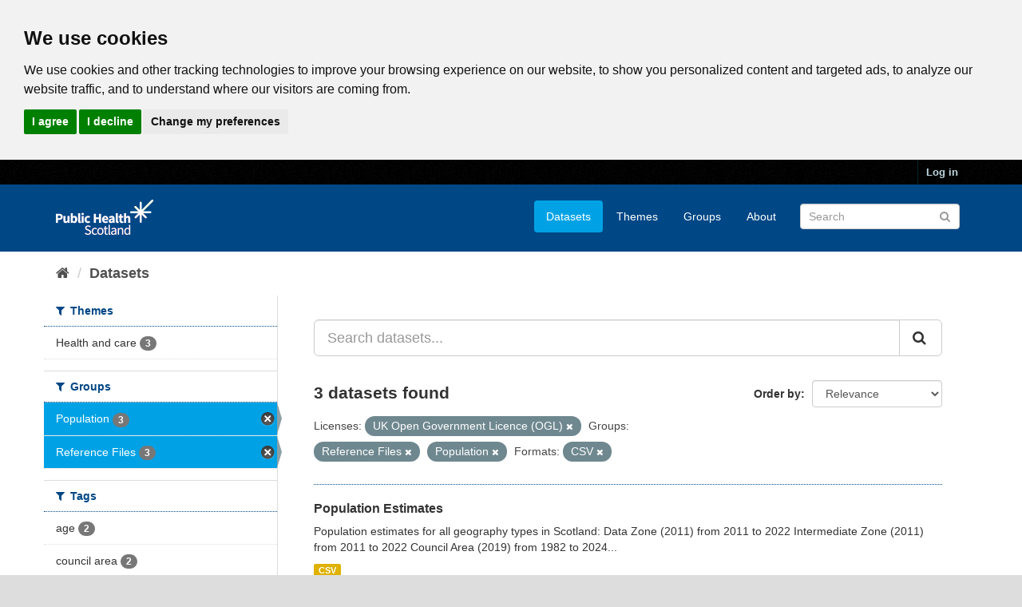

--- FILE ---
content_type: text/html; charset=utf-8
request_url: https://www.opendata.nhs.scot/da_DK/dataset?tags=council+area&tags=intermed+zone&license_id=uk-ogl&res_format=CSV&tags=data+zone&tags=integrated+joint+board&tags=health+board&tags=number+of+people&groups=reference-files&groups=population&tags=health+and+social+care+partnership
body_size: 5879
content:
<!DOCTYPE html>
<!--[if IE 9]> <html lang="en_GB" class="ie9"> <![endif]-->
<!--[if gt IE 8]><!--> <html lang="en_GB"> <!--<![endif]-->
  <head>
    <link rel="stylesheet" type="text/css" href="/fanstatic/vendor/:version:2020-05-21T18:23:20.23/select2/select2.css" />
<link rel="stylesheet" type="text/css" href="/fanstatic/css/:version:2020-05-21T18:23:20.22/main.min.css" />
<link rel="stylesheet" type="text/css" href="/fanstatic/vendor/:version:2020-05-21T18:23:20.23/font-awesome/css/font-awesome.min.css" />

    

<!-- Cookie Consent by https://www.CookieConsent.com -->
<script type="text/javascript" src="//www.cookieconsent.com/releases/4.0.0/cookie-consent.js" charset="UTF-8"></script>
<script type="text/javascript" charset="UTF-8">
document.addEventListener('DOMContentLoaded', function () {
cookieconsent.run({"notice_banner_type":"headline","consent_type":"express","palette":"light","language":"en","page_load_consent_levels":["strictly-necessary"],"notice_banner_reject_button_hide":false,"preferences_center_close_button_hide":false,"website_privacy_policy_url":"https://www.opendata.nhs.scot/pages/privacy","website_name":"opendata.nhs.scot"});
});
</script>

<!-- Google Analytics -->
<!-- Google tag (gtag.js) -->
<script type="text/plain" cookie-consent="tracking" async src="https://www.googletagmanager.com/gtag/js?id=G-XN4QE8D2X7"></script>
<script type="text/plain" cookie-consent="tracking">
   window.dataLayer = window.dataLayer || [];
   function gtag() {dataLayer.push(arguments);}
   gtag('js', new Date());
   gtag('config', 'G-XN4QE8D2X7');
</script>

<!-- end of Google Analytics-->

<noscript>ePrivacy and GPDR Cookie Consent by <a href="https://www.CookieConsent.com/" rel="nofollow noopener">Cookie Consent</a></noscript>
<!-- End Cookie Consent by https://www.CookieConsent.com -->

<meta charset="utf-8" />
      <meta name="generator" content="ckan 2.8.4" />
      <meta name="viewport" content="width=device-width, initial-scale=1.0">

    <title>Datasets - Scottish Health and Social Care Open Data</title>

    
    <link rel="shortcut icon" href="/base/images/ckan.ico" />
    

      
    
<link rel="stylesheet" href="/nhs_theme.css" />


    
      
      
    <style>
        .hero{
background-image: none !important; 
}
      </style>
    
  </head>

  
  <body data-site-root="https://www.opendata.nhs.scot/" data-locale-root="https://www.opendata.nhs.scot/" >

    
    <div class="hide"><a href="#content">Skip to content</a></div>
  

  
     
<header class="account-masthead">
  <div class="container">
     
    <nav class="account not-authed">
      <ul class="list-unstyled">
        
        <li><a href="/user/login">Log in</a></li>
         
      </ul>
    </nav>
     
  </div>
</header>

<header class="navbar navbar-static-top masthead">
    
  <div class="container">
    <div class="navbar-right">
      <button data-target="#main-navigation-toggle" data-toggle="collapse" class="navbar-toggle collapsed" type="button">
        <span class="fa fa-bars"></span>
      </button>
    </div>
    <hgroup class="header-image navbar-left">
       
      <a class="logo" href="/"><img src="/uploads/admin/2020-04-01-094505.539270PHS-OD-logo-Rev.png" alt="Scottish Health and Social Care Open Data" title="Scottish Health and Social Care Open Data" /></a>
       
    </hgroup>

    <div class="collapse navbar-collapse" id="main-navigation-toggle">
      
      <nav class="section navigation">
        <ul class="nav nav-pills">
           <li class="active"><a href="/dataset">Datasets</a></li><li><a href="/organization">Themes</a></li><li><a href="/group">Groups</a></li><li><a href="/about">About</a></li> 
        </ul>
      </nav>
       
      <form class="section site-search simple-input" action="/dataset" method="get">
        <div class="field">
          <label for="field-sitewide-search">Search Datasets</label>
          <input id="field-sitewide-search" type="text" class="form-control" name="q" placeholder="Search" />
          <button class="btn-search" type="submit"><i class="fa fa-search"></i></button>
        </div>
      </form>
      
    </div>
  </div>
</header>

  
    <div role="main">
      <div id="content" class="container">
        
          
            <div class="flash-messages">
              
                
              
            </div>
          

          
            <div class="toolbar">
              
                
                  <ol class="breadcrumb">
                    
<li class="home"><a href="/"><i class="fa fa-home"></i><span> Home</span></a></li>
                    
  <li class="active"><a class=" active" href="/dataset">Datasets</a></li>

                  </ol>
                
              
            </div>
          

          <div class="row wrapper">
            
            
            

            
              <aside class="secondary col-sm-3">
                
                
<div class="filters">
  <div>
    
      

  
  
    
      
      
        <section class="module module-narrow module-shallow">
          
            <h2 class="module-heading">
              <i class="fa fa-filter"></i>
              
              Themes
            </h2>
          
          
            
            
              <nav>
                <ul class="list-unstyled nav nav-simple nav-facet">
                  
                    
                    
                    
                    
                      <li class="nav-item">
                        <a href="/dataset?res_format=CSV&amp;license_id=uk-ogl&amp;groups=population&amp;organization=isd&amp;groups=reference-files" title="">
                          <span class="item-label">Health and care</span>
                          <span class="hidden separator"> - </span>
                          <span class="item-count badge">3</span>
                        </a>
                      </li>
                  
                </ul>
              </nav>

              <p class="module-footer">
                
                  
                
              </p>
            
            
          
        </section>
      
    
  

    
      

  
  
    
      
      
        <section class="module module-narrow module-shallow">
          
            <h2 class="module-heading">
              <i class="fa fa-filter"></i>
              
              Groups
            </h2>
          
          
            
            
              <nav>
                <ul class="list-unstyled nav nav-simple nav-facet">
                  
                    
                    
                    
                    
                      <li class="nav-item active">
                        <a href="/dataset?license_id=uk-ogl&amp;res_format=CSV&amp;groups=reference-files" title="">
                          <span class="item-label">Population</span>
                          <span class="hidden separator"> - </span>
                          <span class="item-count badge">3</span>
                        </a>
                      </li>
                  
                    
                    
                    
                    
                      <li class="nav-item active">
                        <a href="/dataset?license_id=uk-ogl&amp;res_format=CSV&amp;groups=population" title="">
                          <span class="item-label">Reference Files</span>
                          <span class="hidden separator"> - </span>
                          <span class="item-count badge">3</span>
                        </a>
                      </li>
                  
                </ul>
              </nav>

              <p class="module-footer">
                
                  
                
              </p>
            
            
          
        </section>
      
    
  

    
      

  
  
    
      
      
        <section class="module module-narrow module-shallow">
          
            <h2 class="module-heading">
              <i class="fa fa-filter"></i>
              
              Tags
            </h2>
          
          
            
            
              <nav>
                <ul class="list-unstyled nav nav-simple nav-facet">
                  
                    
                    
                    
                    
                      <li class="nav-item">
                        <a href="/dataset?res_format=CSV&amp;license_id=uk-ogl&amp;groups=population&amp;tags=age&amp;groups=reference-files" title="">
                          <span class="item-label">age</span>
                          <span class="hidden separator"> - </span>
                          <span class="item-count badge">2</span>
                        </a>
                      </li>
                  
                    
                    
                    
                    
                      <li class="nav-item">
                        <a href="/dataset?res_format=CSV&amp;tags=council+area&amp;license_id=uk-ogl&amp;groups=population&amp;groups=reference-files" title="">
                          <span class="item-label">council area</span>
                          <span class="hidden separator"> - </span>
                          <span class="item-count badge">2</span>
                        </a>
                      </li>
                  
                    
                    
                    
                    
                      <li class="nav-item">
                        <a href="/dataset?res_format=CSV&amp;license_id=uk-ogl&amp;groups=population&amp;tags=health+and+social+care+partnership&amp;groups=reference-files" title="health and social care partnership">
                          <span class="item-label">health and social c...</span>
                          <span class="hidden separator"> - </span>
                          <span class="item-count badge">2</span>
                        </a>
                      </li>
                  
                    
                    
                    
                    
                      <li class="nav-item">
                        <a href="/dataset?res_format=CSV&amp;license_id=uk-ogl&amp;groups=population&amp;tags=health+board&amp;groups=reference-files" title="">
                          <span class="item-label">health board</span>
                          <span class="hidden separator"> - </span>
                          <span class="item-count badge">2</span>
                        </a>
                      </li>
                  
                    
                    
                    
                    
                      <li class="nav-item">
                        <a href="/dataset?res_format=CSV&amp;tags=number+of+people&amp;license_id=uk-ogl&amp;groups=population&amp;groups=reference-files" title="">
                          <span class="item-label">number of people</span>
                          <span class="hidden separator"> - </span>
                          <span class="item-count badge">2</span>
                        </a>
                      </li>
                  
                    
                    
                    
                    
                      <li class="nav-item">
                        <a href="/dataset?res_format=CSV&amp;tags=data+zone&amp;license_id=uk-ogl&amp;groups=population&amp;groups=reference-files" title="">
                          <span class="item-label">data zone</span>
                          <span class="hidden separator"> - </span>
                          <span class="item-count badge">1</span>
                        </a>
                      </li>
                  
                    
                    
                    
                    
                      <li class="nav-item">
                        <a href="/dataset?res_format=CSV&amp;license_id=uk-ogl&amp;groups=population&amp;tags=estimate&amp;groups=reference-files" title="">
                          <span class="item-label">estimate</span>
                          <span class="hidden separator"> - </span>
                          <span class="item-count badge">1</span>
                        </a>
                      </li>
                  
                    
                    
                    
                    
                      <li class="nav-item">
                        <a href="/dataset?res_format=CSV&amp;tags=european+standard+population&amp;license_id=uk-ogl&amp;groups=population&amp;groups=reference-files" title="european standard population">
                          <span class="item-label">european standard p...</span>
                          <span class="hidden separator"> - </span>
                          <span class="item-count badge">1</span>
                        </a>
                      </li>
                  
                    
                    
                    
                    
                      <li class="nav-item">
                        <a href="/dataset?res_format=CSV&amp;tags=integrated+joint+board&amp;license_id=uk-ogl&amp;groups=population&amp;groups=reference-files" title="">
                          <span class="item-label">integrated joint board</span>
                          <span class="hidden separator"> - </span>
                          <span class="item-count badge">1</span>
                        </a>
                      </li>
                  
                    
                    
                    
                    
                      <li class="nav-item">
                        <a href="/dataset?res_format=CSV&amp;tags=integration+authority&amp;license_id=uk-ogl&amp;groups=population&amp;groups=reference-files" title="">
                          <span class="item-label">integration authority</span>
                          <span class="hidden separator"> - </span>
                          <span class="item-count badge">1</span>
                        </a>
                      </li>
                  
                </ul>
              </nav>

              <p class="module-footer">
                
                  
                    <a href="/dataset?license_id=uk-ogl&amp;res_format=CSV&amp;groups=reference-files&amp;groups=population&amp;_tags_limit=0" class="read-more">Show More Tags</a>
                  
                
              </p>
            
            
          
        </section>
      
    
  

    
      

  
  
    
      
      
        <section class="module module-narrow module-shallow">
          
            <h2 class="module-heading">
              <i class="fa fa-filter"></i>
              
              Formats
            </h2>
          
          
            
            
              <nav>
                <ul class="list-unstyled nav nav-simple nav-facet">
                  
                    
                    
                    
                    
                      <li class="nav-item active">
                        <a href="/dataset?license_id=uk-ogl&amp;groups=reference-files&amp;groups=population" title="">
                          <span class="item-label">CSV</span>
                          <span class="hidden separator"> - </span>
                          <span class="item-count badge">3</span>
                        </a>
                      </li>
                  
                </ul>
              </nav>

              <p class="module-footer">
                
                  
                
              </p>
            
            
          
        </section>
      
    
  

    
      

  
  
    
      
      
        <section class="module module-narrow module-shallow">
          
            <h2 class="module-heading">
              <i class="fa fa-filter"></i>
              
              Licenses
            </h2>
          
          
            
            
              <nav>
                <ul class="list-unstyled nav nav-simple nav-facet">
                  
                    
                    
                    
                    
                      <li class="nav-item active">
                        <a href="/dataset?res_format=CSV&amp;groups=reference-files&amp;groups=population" title="UK Open Government Licence (OGL)">
                          <span class="item-label">UK Open Government ...</span>
                          <span class="hidden separator"> - </span>
                          <span class="item-count badge">3</span>
                        </a>
                      </li>
                  
                </ul>
              </nav>

              <p class="module-footer">
                
                  
                
              </p>
            
            
          
        </section>
      
    
  

    
  </div>
  <a class="close no-text hide-filters"><i class="fa fa-times-circle"></i><span class="text">close</span></a>
</div>

              </aside>
            

            
              <div class="primary col-sm-9 col-xs-12">
                
                
  <section class="module">
    <div class="module-content">
      
        
      
      
        
        
        







<form id="dataset-search-form" class="search-form" method="get" data-module="select-switch">

  
    <div class="input-group search-input-group">
      <input aria-label="Search datasets..." id="field-giant-search" type="text" class="form-control input-lg" name="q" value="" autocomplete="off" placeholder="Search datasets...">
      
      <span class="input-group-btn">
        <button class="btn btn-default btn-lg" type="submit" value="search">
          <i class="fa fa-search"></i>
        </button>
      </span>
      
    </div>
  

  
    <span>
  
  

  
  
  
  <input type="hidden" name="license_id" value="uk-ogl" />
  
  
  
  
  
  <input type="hidden" name="res_format" value="CSV" />
  
  
  
  
  
  <input type="hidden" name="groups" value="reference-files" />
  
  
  
  
  
  <input type="hidden" name="groups" value="population" />
  
  
  
  </span>
  

  
    
      <div class="form-select form-group control-order-by">
        <label for="field-order-by">Order by</label>
        <select id="field-order-by" name="sort" class="form-control">
          
            
              <option value="score desc, metadata_modified desc" selected="selected">Relevance</option>
            
          
            
              <option value="title_string asc">Name Ascending</option>
            
          
            
              <option value="title_string desc">Name Descending</option>
            
          
            
              <option value="metadata_modified desc">Last Modified</option>
            
          
            
          
        </select>
        
        <button class="btn btn-default js-hide" type="submit">Go</button>
        
      </div>
    
  

  
    
      <h2>

  
  
  
  

3 datasets found</h2>
    
  

  
    
      <p class="filter-list">
        
          
          <span class="facet">Licenses:</span>
          
            <span class="filtered pill">UK Open Government Licence (OGL)
              <a href="dataset?res_format=CSV&amp;groups=reference-files&amp;groups=population" class="remove" title="Remove"><i class="fa fa-times"></i></a>
            </span>
          
        
          
          <span class="facet">Groups:</span>
          
            <span class="filtered pill">Reference Files
              <a href="dataset?license_id=uk-ogl&amp;res_format=CSV&amp;groups=population" class="remove" title="Remove"><i class="fa fa-times"></i></a>
            </span>
          
            <span class="filtered pill">Population
              <a href="dataset?license_id=uk-ogl&amp;res_format=CSV&amp;groups=reference-files" class="remove" title="Remove"><i class="fa fa-times"></i></a>
            </span>
          
        
          
          <span class="facet">Formats:</span>
          
            <span class="filtered pill">CSV
              <a href="dataset?license_id=uk-ogl&amp;groups=reference-files&amp;groups=population" class="remove" title="Remove"><i class="fa fa-times"></i></a>
            </span>
          
        
      </p>
      <a class="show-filters btn btn-default">Filter Results</a>
    
  

</form>




      
      
        

  
    <ul class="dataset-list list-unstyled">
    	
	      
	        






  <li class="dataset-item">
    
      <div class="dataset-content">
        
          <h3 class="dataset-heading">
            
              
            
            
              <a href="/dataset/population-estimates">Population Estimates</a>
            
            
              
              
            
          </h3>
        
        
          
        
        
          
            <div>Population estimates for all geography types in Scotland:
Data Zone (2011) from 2011 to 2022
Intermediate Zone (2011) from 2011 to 2022
Council Area (2019) from 1982 to 2024...</div>
          
        
      </div>
      
        
          
            <ul class="dataset-resources list-unstyled">
              
                
                <li>
                  <a href="/dataset/population-estimates" class="label label-default" data-format="csv">CSV</a>
                </li>
                
              
            </ul>
          
        
      
    
  </li>

	      
	        






  <li class="dataset-item">
    
      <div class="dataset-content">
        
          <h3 class="dataset-heading">
            
              
            
            
              <a href="/dataset/population-projections">Population Projections</a>
            
            
              
              
            
          </h3>
        
        
          
        
        
          
            <div>Population projections for Scotland on a country, NHS health board, health and social care partnership and council area level by sex and single year of age.
More information and...</div>
          
        
      </div>
      
        
          
            <ul class="dataset-resources list-unstyled">
              
                
                <li>
                  <a href="/dataset/population-projections" class="label label-default" data-format="csv">CSV</a>
                </li>
                
              
            </ul>
          
        
      
    
  </li>

	      
	        






  <li class="dataset-item">
    
      <div class="dataset-content">
        
          <h3 class="dataset-heading">
            
              
            
            
              <a href="/dataset/standard-populations">Standard Populations</a>
            
            
              
              
            
          </h3>
        
        
          
        
        
          
            <div>There are two methods of standardising: direct and indirect. 
Both methods rely upon reference to a single standard population, which has a known population structure (in the...</div>
          
        
      </div>
      
        
          
            <ul class="dataset-resources list-unstyled">
              
                
                <li>
                  <a href="/dataset/standard-populations" class="label label-default" data-format="csv">CSV</a>
                </li>
                
              
            </ul>
          
        
      
    
  </li>

	      
	    
    </ul>
  

      
    </div>

    
      
    
  </section>

  
  <section class="module">
    <div class="module-content">
      
      <small>
        
        
        
           You can also access this registry using the <a href="/api/3">API</a> (see <a href="http://docs.ckan.org/en/2.8/api/">API Docs</a>). 
      </small>
      
    </div>
  </section>
  

              </div>
            
          </div>
        
      </div>
    </div>
  
    <footer class="site-footer">
  <div class="container">
    
    <div class="row">
      <div class="col-md-8 footer-links">
        
          <ul class="list-unstyled">
            
              <li><a href="/about">About Scottish Health and Social Care Open Data</a></li>
            
          </ul>
          <ul class="list-unstyled">
            
              
              <li><a href="/pages/privacy">Cookie Policy</a></li>
              <li><a href="http://docs.ckan.org/en/2.8/api/">CKAN API</a></li>
              <li><a href="http://www.ckan.org/">CKAN Association</a></li>
              <li><a href="http://www.opendefinition.org/okd/"><img src="/base/images/od_80x15_blue.png" alt="Open Data"></a></li>
              <li><a href="https://www.nationalarchives.gov.uk/doc/open-government-licence/version/3/">
                 <img src="../../../base/images/ogl-symbol-41px-retina-white.png" style="max-width: 41px;" alt="Open Government License logo">
                 All content is available under the Open Government License
                 </a>
              </li>
            
          </ul>
        
      </div>
      <div class="col-md-4 attribution">
        
          <p><strong>Powered by</strong> <a class="hide-text ckan-footer-logo" href="http://ckan.org">CKAN</a></p>
        
        
          
<form class="form-inline form-select lang-select" action="/util/redirect" data-module="select-switch" method="POST">
  <label for="field-lang-select">Language</label>
  <select id="field-lang-select" name="url" data-module="autocomplete" data-module-dropdown-class="lang-dropdown" data-module-container-class="lang-container">
    
      <option value="/en_GB/dataset?license_id=uk-ogl&amp;res_format=CSV&amp;groups=reference-files&amp;groups=population" selected="selected">
        English (United Kingdom)
      </option>
    
      <option value="/en/dataset?license_id=uk-ogl&amp;res_format=CSV&amp;groups=reference-files&amp;groups=population" >
        English
      </option>
    
      <option value="/pt_BR/dataset?license_id=uk-ogl&amp;res_format=CSV&amp;groups=reference-files&amp;groups=population" >
        português (Brasil)
      </option>
    
      <option value="/ja/dataset?license_id=uk-ogl&amp;res_format=CSV&amp;groups=reference-files&amp;groups=population" >
        日本語
      </option>
    
      <option value="/it/dataset?license_id=uk-ogl&amp;res_format=CSV&amp;groups=reference-files&amp;groups=population" >
        italiano
      </option>
    
      <option value="/cs_CZ/dataset?license_id=uk-ogl&amp;res_format=CSV&amp;groups=reference-files&amp;groups=population" >
        čeština (Česká republika)
      </option>
    
      <option value="/ca/dataset?license_id=uk-ogl&amp;res_format=CSV&amp;groups=reference-files&amp;groups=population" >
        català
      </option>
    
      <option value="/es/dataset?license_id=uk-ogl&amp;res_format=CSV&amp;groups=reference-files&amp;groups=population" >
        español
      </option>
    
      <option value="/fr/dataset?license_id=uk-ogl&amp;res_format=CSV&amp;groups=reference-files&amp;groups=population" >
        français
      </option>
    
      <option value="/el/dataset?license_id=uk-ogl&amp;res_format=CSV&amp;groups=reference-files&amp;groups=population" >
        Ελληνικά
      </option>
    
      <option value="/sv/dataset?license_id=uk-ogl&amp;res_format=CSV&amp;groups=reference-files&amp;groups=population" >
        svenska
      </option>
    
      <option value="/sr/dataset?license_id=uk-ogl&amp;res_format=CSV&amp;groups=reference-files&amp;groups=population" >
        српски
      </option>
    
      <option value="/no/dataset?license_id=uk-ogl&amp;res_format=CSV&amp;groups=reference-files&amp;groups=population" >
        norsk bokmål (Norge)
      </option>
    
      <option value="/sk/dataset?license_id=uk-ogl&amp;res_format=CSV&amp;groups=reference-files&amp;groups=population" >
        slovenčina
      </option>
    
      <option value="/fi/dataset?license_id=uk-ogl&amp;res_format=CSV&amp;groups=reference-files&amp;groups=population" >
        suomi
      </option>
    
      <option value="/ru/dataset?license_id=uk-ogl&amp;res_format=CSV&amp;groups=reference-files&amp;groups=population" >
        русский
      </option>
    
      <option value="/de/dataset?license_id=uk-ogl&amp;res_format=CSV&amp;groups=reference-files&amp;groups=population" >
        Deutsch
      </option>
    
      <option value="/pl/dataset?license_id=uk-ogl&amp;res_format=CSV&amp;groups=reference-files&amp;groups=population" >
        polski
      </option>
    
      <option value="/nl/dataset?license_id=uk-ogl&amp;res_format=CSV&amp;groups=reference-files&amp;groups=population" >
        Nederlands
      </option>
    
      <option value="/bg/dataset?license_id=uk-ogl&amp;res_format=CSV&amp;groups=reference-files&amp;groups=population" >
        български
      </option>
    
      <option value="/ko_KR/dataset?license_id=uk-ogl&amp;res_format=CSV&amp;groups=reference-files&amp;groups=population" >
        한국어 (대한민국)
      </option>
    
      <option value="/hu/dataset?license_id=uk-ogl&amp;res_format=CSV&amp;groups=reference-files&amp;groups=population" >
        magyar
      </option>
    
      <option value="/sl/dataset?license_id=uk-ogl&amp;res_format=CSV&amp;groups=reference-files&amp;groups=population" >
        slovenščina
      </option>
    
      <option value="/lv/dataset?license_id=uk-ogl&amp;res_format=CSV&amp;groups=reference-files&amp;groups=population" >
        latviešu
      </option>
    
      <option value="/pt_PT/dataset?license_id=uk-ogl&amp;res_format=CSV&amp;groups=reference-files&amp;groups=population" >
        português (Portugal)
      </option>
    
      <option value="/id/dataset?license_id=uk-ogl&amp;res_format=CSV&amp;groups=reference-files&amp;groups=population" >
        Indonesia
      </option>
    
      <option value="/vi/dataset?license_id=uk-ogl&amp;res_format=CSV&amp;groups=reference-files&amp;groups=population" >
        Tiếng Việt
      </option>
    
      <option value="/hr/dataset?license_id=uk-ogl&amp;res_format=CSV&amp;groups=reference-files&amp;groups=population" >
        hrvatski
      </option>
    
      <option value="/mk/dataset?license_id=uk-ogl&amp;res_format=CSV&amp;groups=reference-files&amp;groups=population" >
        македонски
      </option>
    
      <option value="/he/dataset?license_id=uk-ogl&amp;res_format=CSV&amp;groups=reference-files&amp;groups=population" >
        עברית
      </option>
    
      <option value="/ro/dataset?license_id=uk-ogl&amp;res_format=CSV&amp;groups=reference-files&amp;groups=population" >
        română
      </option>
    
      <option value="/am/dataset?license_id=uk-ogl&amp;res_format=CSV&amp;groups=reference-files&amp;groups=population" >
        አማርኛ
      </option>
    
      <option value="/sr_Latn/dataset?license_id=uk-ogl&amp;res_format=CSV&amp;groups=reference-files&amp;groups=population" >
        srpski (latinica)
      </option>
    
      <option value="/mn_MN/dataset?license_id=uk-ogl&amp;res_format=CSV&amp;groups=reference-files&amp;groups=population" >
        монгол (Монгол)
      </option>
    
      <option value="/da_DK/dataset?license_id=uk-ogl&amp;res_format=CSV&amp;groups=reference-files&amp;groups=population" >
        dansk (Danmark)
      </option>
    
      <option value="/tr/dataset?license_id=uk-ogl&amp;res_format=CSV&amp;groups=reference-files&amp;groups=population" >
        Türkçe
      </option>
    
      <option value="/ne/dataset?license_id=uk-ogl&amp;res_format=CSV&amp;groups=reference-files&amp;groups=population" >
        नेपाली
      </option>
    
      <option value="/is/dataset?license_id=uk-ogl&amp;res_format=CSV&amp;groups=reference-files&amp;groups=population" >
        íslenska
      </option>
    
      <option value="/tl/dataset?license_id=uk-ogl&amp;res_format=CSV&amp;groups=reference-files&amp;groups=population" >
        Filipino (Pilipinas)
      </option>
    
      <option value="/sq/dataset?license_id=uk-ogl&amp;res_format=CSV&amp;groups=reference-files&amp;groups=population" >
        shqip
      </option>
    
      <option value="/lt/dataset?license_id=uk-ogl&amp;res_format=CSV&amp;groups=reference-files&amp;groups=population" >
        lietuvių
      </option>
    
      <option value="/gl/dataset?license_id=uk-ogl&amp;res_format=CSV&amp;groups=reference-files&amp;groups=population" >
        galego
      </option>
    
      <option value="/fa_IR/dataset?license_id=uk-ogl&amp;res_format=CSV&amp;groups=reference-files&amp;groups=population" >
        فارسی (ایران)
      </option>
    
      <option value="/eu/dataset?license_id=uk-ogl&amp;res_format=CSV&amp;groups=reference-files&amp;groups=population" >
        euskara
      </option>
    
      <option value="/uk/dataset?license_id=uk-ogl&amp;res_format=CSV&amp;groups=reference-files&amp;groups=population" >
        українська
      </option>
    
      <option value="/zh_CN/dataset?license_id=uk-ogl&amp;res_format=CSV&amp;groups=reference-files&amp;groups=population" >
        中文 (简体, 中国)
      </option>
    
      <option value="/km/dataset?license_id=uk-ogl&amp;res_format=CSV&amp;groups=reference-files&amp;groups=population" >
        ខ្មែរ
      </option>
    
      <option value="/th/dataset?license_id=uk-ogl&amp;res_format=CSV&amp;groups=reference-files&amp;groups=population" >
        ไทย
      </option>
    
      <option value="/uk_UA/dataset?license_id=uk-ogl&amp;res_format=CSV&amp;groups=reference-files&amp;groups=population" >
        українська (Україна)
      </option>
    
      <option value="/zh_TW/dataset?license_id=uk-ogl&amp;res_format=CSV&amp;groups=reference-files&amp;groups=population" >
        中文 (繁體, 台灣)
      </option>
    
      <option value="/en_AU/dataset?license_id=uk-ogl&amp;res_format=CSV&amp;groups=reference-files&amp;groups=population" >
        English (Australia)
      </option>
    
      <option value="/ar/dataset?license_id=uk-ogl&amp;res_format=CSV&amp;groups=reference-files&amp;groups=population" >
        العربية
      </option>
    
      <option value="/es_AR/dataset?license_id=uk-ogl&amp;res_format=CSV&amp;groups=reference-files&amp;groups=population" >
        español (Argentina)
      </option>
    
  </select>
  <button class="btn btn-default js-hide" type="submit">Go</button>
</form>
        
      </div>
    </div>
    
  </div>

  
    
  
</footer>
  
    
    
    
  
    

      
  <script>document.getElementsByTagName('html')[0].className += ' js';</script>
<script type="text/javascript" src="/fanstatic/vendor/:version:2020-05-21T18:23:20.23/jquery.min.js"></script>
<script type="text/javascript" src="/fanstatic/vendor/:version:2020-05-21T18:23:20.23/:bundle:bootstrap/js/bootstrap.min.js;jed.min.js;moment-with-locales.js;select2/select2.min.js"></script>
<script type="text/javascript" src="/fanstatic/base/:version:2020-05-21T18:23:20.22/:bundle:plugins/jquery.inherit.min.js;plugins/jquery.proxy-all.min.js;plugins/jquery.url-helpers.min.js;plugins/jquery.date-helpers.min.js;plugins/jquery.slug.min.js;plugins/jquery.slug-preview.min.js;plugins/jquery.truncator.min.js;plugins/jquery.masonry.min.js;plugins/jquery.form-warning.min.js;plugins/jquery.images-loaded.min.js;sandbox.min.js;module.min.js;pubsub.min.js;client.min.js;notify.min.js;i18n.min.js;main.min.js;modules/select-switch.min.js;modules/slug-preview.min.js;modules/basic-form.min.js;modules/confirm-action.min.js;modules/api-info.min.js;modules/autocomplete.min.js;modules/custom-fields.min.js;modules/data-viewer.min.js;modules/table-selectable-rows.min.js;modules/resource-form.min.js;modules/resource-upload-field.min.js;modules/resource-reorder.min.js;modules/resource-view-reorder.min.js;modules/follow.min.js;modules/activity-stream.min.js;modules/dashboard.min.js;modules/resource-view-embed.min.js;view-filters.min.js;modules/resource-view-filters-form.min.js;modules/resource-view-filters.min.js;modules/table-toggle-more.min.js;modules/dataset-visibility.min.js;modules/media-grid.min.js;modules/image-upload.min.js;modules/followers-counter.min.js"></script></body>
</html>

--- FILE ---
content_type: text/css
request_url: https://www.opendata.nhs.scot/nhs_theme.css
body_size: 784
content:
/* =================================
   Style changes to create nhs_theme
   ================================= */  

body {
  background-color: #ddd; 
  background-image: none; 
  } 

.account-masthead { background-color: black; }

.masthead {
  background-color: rgb(0,71,133);
  background-image: none;
}


.masthead .navigation .nav-pills li a:hover, 
.masthead .navigation .nav-pills li.active a {
    background-color: rgb(0,162,229);
}

.masthead .nav>li>a {
  color: #fff;
}

/* using pull left class to be explicit */
@media (min-width: 980px) {
  .masthead .nav-collapse {
    float: none;
  }
}

.navbar .btn-navbar {
  float: left;
}

.masthead .btn-navbar, .masthead .btn-navbar:hover, .masthead .btn-navbar:focus {
  background-color: rgb(0,162,229);
}


.masthead .logo img {
  margin-top: 4px;
  margin-bottom: 4px;
}

.hero { 
/*background-image: url(../../../base/images/nhs_theme-bg.png) !important;*/
  background-image: url(../../../base/images/NHS-swoop-both-sides.svg) !important;
  background-repeat: no-repeat;
/*background-position: left bottom;*/
  background-position: left;
  background-size: contain;
}

[role=main], .main {
  background-color: white;
  background-image: none;
}




.homepage .module-search .module-content {
  background-color: rgb(0,71,133);
}




.homepage .module-search {
  padding: 0;
}


.box {
  border: none;
  -webkit-box-shadow: none;
  -moz-box-shadow: none;
  box-shadow: none;
}


.nav>li>a {
  -webkit-transition-property: background-color;
  transition-property: background-color; 
  -webkit-transition-duration: 0.5s;
  transition-duration: 0.5s;
}

.nav>li>a:hover, .nav>li>a:focus {
  background-color: rgba(0,156,151,0.2);
}


.nav-item.active>a, .nav-aside li.active a {
  background-color: rgb(0,162,229);
}

.nav-item.active>a:hover, .nav-aside li.active a:hover {
  background-color: rgba(0,156,151,0.2);
  color: black
}



.wrapper {
  background-image: none;
  border: none;
  -webkit-box-shadow: none;
  -moz-box-shadow: none;
  box-shadow: none;
}


.module-heading {
  color: rgb(0,71,133);
  background-color: transparent;
  border-bottom: 1px dotted rgb(0,71,133);
}


.search-form {
  border-bottom-color: rgb(0,71,133);
}


.dataset-item {
  border-bottom-color: rgb(0,71,133);
}


.media-grid {
  border: none;
  background: none;
}


.site-footer {
  background-color: rgb(0,71,133);
  color: white;
  background-image: none;
}

.site-footer label, .site-footer a {
  color: white;
}
